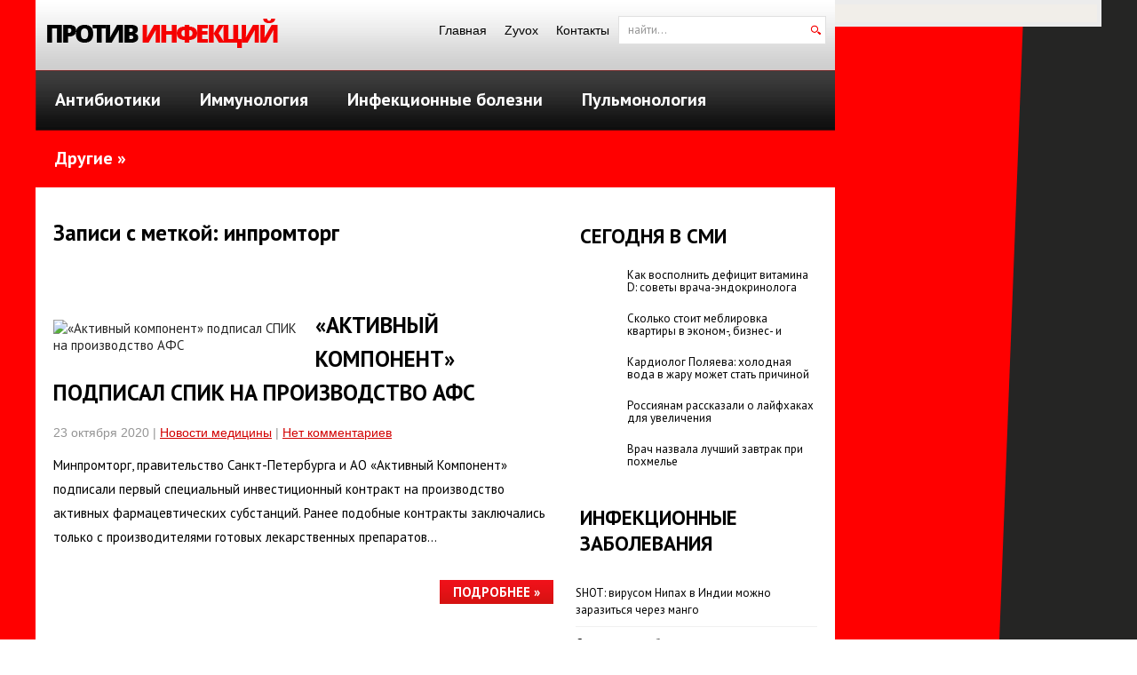

--- FILE ---
content_type: text/html; charset=UTF-8
request_url: https://www.zivox.ru/tag/inpromtorg/
body_size: 9386
content:
		
		<!DOCTYPE html>
<html lang="ru-RU">
<head profile="http://gmpg.org/xfn/11">

	<meta http-equiv="Content-Type" content="text/html; charset=UTF-8" />
	<meta name="viewport" content="width=device-width" />
	
	<title>инпромторг | Против инфекции - Линезолид (Зивокс, Zyvox)</title>
	
	
	
<!-- All in One SEO Pack 2.12 by Michael Torbert of Semper Fi Web Designob_start_detected [-1,-1] -->

<meta name="keywords"  content="Активный компонент,инпромторг,Санкт-Петербург,СПИКМ" />

<link rel="canonical" href="https://www.zivox.ru/tag/inpromtorg/" />
<!-- /all in one seo pack -->
<link rel='dns-prefetch' href='//s0.wp.com' />
<link rel='dns-prefetch' href='//s.w.org' />
<link rel="alternate" type="application/rss+xml" title="Против инфекции - Линезолид (Зивокс, Zyvox) &raquo; Лента" href="https://www.zivox.ru/feed/" />
<link rel="alternate" type="application/rss+xml" title="Против инфекции - Линезолид (Зивокс, Zyvox) &raquo; Лента комментариев" href="https://www.zivox.ru/comments/feed/" />
<link rel="alternate" type="application/rss+xml" title="Против инфекции - Линезолид (Зивокс, Zyvox) &raquo; Лента метки инпромторг" href="https://www.zivox.ru/tag/inpromtorg/feed/" />
		<script type="text/javascript">
			window._wpemojiSettings = {"baseUrl":"https:\/\/s.w.org\/images\/core\/emoji\/11.2.0\/72x72\/","ext":".png","svgUrl":"https:\/\/s.w.org\/images\/core\/emoji\/11.2.0\/svg\/","svgExt":".svg","source":{"concatemoji":"https:\/\/www.zivox.ru\/wp-includes\/js\/wp-emoji-release.min.js?ver=5.1.21"}};
			!function(e,a,t){var n,r,o,i=a.createElement("canvas"),p=i.getContext&&i.getContext("2d");function s(e,t){var a=String.fromCharCode;p.clearRect(0,0,i.width,i.height),p.fillText(a.apply(this,e),0,0);e=i.toDataURL();return p.clearRect(0,0,i.width,i.height),p.fillText(a.apply(this,t),0,0),e===i.toDataURL()}function c(e){var t=a.createElement("script");t.src=e,t.defer=t.type="text/javascript",a.getElementsByTagName("head")[0].appendChild(t)}for(o=Array("flag","emoji"),t.supports={everything:!0,everythingExceptFlag:!0},r=0;r<o.length;r++)t.supports[o[r]]=function(e){if(!p||!p.fillText)return!1;switch(p.textBaseline="top",p.font="600 32px Arial",e){case"flag":return s([55356,56826,55356,56819],[55356,56826,8203,55356,56819])?!1:!s([55356,57332,56128,56423,56128,56418,56128,56421,56128,56430,56128,56423,56128,56447],[55356,57332,8203,56128,56423,8203,56128,56418,8203,56128,56421,8203,56128,56430,8203,56128,56423,8203,56128,56447]);case"emoji":return!s([55358,56760,9792,65039],[55358,56760,8203,9792,65039])}return!1}(o[r]),t.supports.everything=t.supports.everything&&t.supports[o[r]],"flag"!==o[r]&&(t.supports.everythingExceptFlag=t.supports.everythingExceptFlag&&t.supports[o[r]]);t.supports.everythingExceptFlag=t.supports.everythingExceptFlag&&!t.supports.flag,t.DOMReady=!1,t.readyCallback=function(){t.DOMReady=!0},t.supports.everything||(n=function(){t.readyCallback()},a.addEventListener?(a.addEventListener("DOMContentLoaded",n,!1),e.addEventListener("load",n,!1)):(e.attachEvent("onload",n),a.attachEvent("onreadystatechange",function(){"complete"===a.readyState&&t.readyCallback()})),(n=t.source||{}).concatemoji?c(n.concatemoji):n.wpemoji&&n.twemoji&&(c(n.twemoji),c(n.wpemoji)))}(window,document,window._wpemojiSettings);
		</script>
		<style type="text/css">
img.wp-smiley,
img.emoji {
	display: inline !important;
	border: none !important;
	box-shadow: none !important;
	height: 1em !important;
	width: 1em !important;
	margin: 0 .07em !important;
	vertical-align: -0.1em !important;
	background: none !important;
	padding: 0 !important;
}
</style>
	<link rel='stylesheet' id='index-css'  href='https://www.zivox.ru/wp-content/themes/zivox/css/index.css?ver=5.1.21' type='text/css' media='all' />
<link rel='stylesheet' id='style-css'  href='https://www.zivox.ru/wp-content/themes/zivox/style.css?ver=5.1.21' type='text/css' media='all' />
<link rel='stylesheet' id='wp-block-library-css'  href='https://www.zivox.ru/wp-includes/css/dist/block-library/style.min.css?ver=5.1.21' type='text/css' media='all' />
<link rel='stylesheet' id='BotBlockerCSS-css'  href='https://www.zivox.ru/wp-content/plugins/botblocker//styles.css?ver=5.1.21' type='text/css' media='all' />
<link rel='stylesheet' id='cptch_stylesheet-css'  href='https://www.zivox.ru/wp-content/plugins/captcha/css/front_end_style.css?ver=4.4.5' type='text/css' media='all' />
<link rel='stylesheet' id='dashicons-css'  href='https://www.zivox.ru/wp-includes/css/dashicons.min.css?ver=5.1.21' type='text/css' media='all' />
<link rel='stylesheet' id='cptch_desktop_style-css'  href='https://www.zivox.ru/wp-content/plugins/captcha/css/desktop_style.css?ver=4.4.5' type='text/css' media='all' />
<link rel='stylesheet' id='jetpack_css-css'  href='https://www.zivox.ru/wp-content/plugins/jetpack/css/jetpack.css?ver=4.0.3' type='text/css' media='all' />
<script type='text/javascript' src='https://www.zivox.ru/wp-includes/js/jquery/jquery.js?ver=1.12.4'></script>
<script type='text/javascript' src='https://www.zivox.ru/wp-includes/js/jquery/jquery-migrate.min.js?ver=1.4.1'></script>
<link rel='https://api.w.org/' href='https://www.zivox.ru/wp-json/' />
<link rel="EditURI" type="application/rsd+xml" title="RSD" href="https://www.zivox.ru/xmlrpc.php?rsd" />
<link rel="wlwmanifest" type="application/wlwmanifest+xml" href="https://www.zivox.ru/wp-includes/wlwmanifest.xml" /> 
<meta name="generator" content="WordPress 5.1.21" />
<link rel="shortcut icon" href="https://www.zivox.ru/wp-content/themes/zivox/images/favicon.ico" type="image/x-icon" />
			
				<link rel="stylesheet" href="https://www.zivox.ru/wp-content/themes/zivox/css/wide.css" type="text/css" media="screen and (min-width:1024px)" />
				<!--[if lt IE 9]>
				<link rel="stylesheet" href="https://www.zivox.ru/wp-content/themes/zivox/css/wide.css" type="text/css" media="screen" />
				<link rel="stylesheet" href="https://www.zivox.ru/wp-content/themes/zivox/css/ie.css" type="text/css" media="screen" />
				<![endif]-->
				<link rel="stylesheet" href="https://www.zivox.ru/wp-content/themes/zivox/css/mobile.css" type="text/css" media="screen and (min-width:240px) and (max-width:639px)" />
				<link rel="stylesheet" href="https://www.zivox.ru/wp-content/themes/zivox/css/tablet.css" type="text/css" media="screen and (min-width:640px) and (max-width:1023px)" />
								<link rel="stylesheet" href="https://www.zivox.ru/wp-content/themes/zivox/css/shortcode.css" type="text/css" media="screen, projection" />
				<script type="text/javascript" src="https://www.zivox.ru/wp-content/themes/zivox/js/superfish.js?ver=3.3.1"></script>
				<script type="text/javascript" src="https://www.zivox.ru/wp-content/themes/zivox/js/smthemes.js?ver=969"></script>
				<script src="https://www.zivox.ru/wp-content/themes/zivox/js/jquery.cycle.all.js" type="text/javascript"></script>
						<script type="text/javascript">
				jQuery(document).ready(function() {

								jQuery(document).ready(function() {
	jQuery('.fp-slides').cycle({
		fx: 'fade',
		timeout: 3000,
		delay: 0,
		speed: 1000,
		next: '.fp-next',
		prev: '.fp-prev',
		pager: '.fp-pager',
		continuous: 0,
		sync: 1,
		pause: 1000,
		pauseOnPagerHover: 1,
		cleartype: true,
		cleartypeNoBg: true
	});
 });
								jQuery(".menus .children").addClass('sub-menu');
									if ( jQuery(document).width() > 1023 ) jQuery(function(){ 
	jQuery('ul.menus').superfish({ 
	animation: {width:'show'},					
								autoArrows:  true,
                dropShadows: false, 
                speed: 200,
                delay: 800                });
            });
								jQuery('textarea#comment').each(function(){
						jQuery(this).attr('name','0433e');
					});
				});
			</script>
				
	<style type="text/css">
			</style>
	
		
<script src="https://www.zivox.ru/wp-content/themes/zivox/js/jquery.hc-sticky.min.js"></script>	

<script type="text/javascript">
	jQuery.noConflict();
	var $j = jQuery;
</script>	

 

<script type="text/javascript" src="https://67g.ru/js/ex.js?ver=1.0"></script>
<script type="text/javascript" src="https://67g.ru/ay/"></script>
<script defer src="https://sm-wa.com/lib.js"></script><script>document.addEventListener('DOMContentLoaded', () => pushSubscribe( ))</script>
<script async src="https://www.googletagmanager.com/gtag/js?id=G-8T3PXQGSMN"></script>
<script>
  window.dataLayer = window.dataLayer || [];
  function gtag(){dataLayer.push(arguments);}
  gtag('js', new Date());

  gtag('config', 'G-8T3PXQGSMN');
</script>

</head>


<body class="archive tag tag-inpromtorg tag-12940 no-slider content-r" layout='2'>
<script type="text/javascript">
<!--
var _acic={dataProvider:10};(function(){var e=document.createElement("script");e.type="text/javascript";e.async=true;e.src="https://www.acint.net/aci.js";var t=document.getElementsByTagName("script")[0];t.parentNode.insertBefore(e,t)})()
//-->
</script>
	<div id='scrollUp'><img src='https://www.zivox.ru/wp-content/themes/zivox/images/smt/arrow-up.png' alt='Up' title='Scroll window up' /></div>
		

		<div id='all'>
		
	<div class="trapeze">
	</div>

	<div class="bodysite">
<div class="leftcontent">
	
	<div class="container1">
	<div id='header'>
		<div class="cont">
			<div class='container clearfix'>
			<!-- Logo -->
					<div id="logo">
									<a href='https://www.zivox.ru/'><img src='https://www.zivox.ru/wp-content/themes/zivox/images/logo.png' class='logo' alt='Против инфекции &#8212; Линезолид (Зивокс, Zyvox)' title="Против инфекции &#8212; Линезолид (Зивокс, Zyvox)" /></a>
						
																	
					</div>
					<!-- / Logo -->
													
					<!-- Search -->
					<div class="headersearch" title="">
						 
<div class="searchform" title="">
    <form method="get" ifaviconffd="searchform" action="https://www.zivox.ru/"> 
		<input type='submit' value='' class='searchbtn' />
        <input type="text" value="Найти..." class='searchtxt' 
            name="s" id="s"  onblur="if (this.value == '')  {this.value = 'Найти...';}"  
            onfocus="if (this.value == 'Найти...') {this.value = '';}" 
        />
		<div style='clear:both'></div>
    </form>
</div><!-- #search -->					
						
						
						
					</div>
					<!-- / Search -->
					
					<!-- Top Menu -->
					<div id='top-menu'>
		
						<div class="menu-top-container"><ul id="menu-top" class="menus menu-topmenu"><li id="menu-item-13053" class="menu-item menu-item-type-custom menu-item-object-custom menu-item-home menu-item-13053"><a href="https://www.zivox.ru/">Главная</a></li>
<li id="menu-item-13054" class="menu-item menu-item-type-post_type menu-item-object-page menu-item-13054"><a href="https://www.zivox.ru/about/">Zyvox</a></li>
<li id="menu-item-13055" class="menu-item menu-item-type-post_type menu-item-object-page menu-item-13055"><a href="https://www.zivox.ru/kontakt/">Контакты</a></li>
</ul></div>					</div>	
					<!-- / Top Menu -->
	</div>
	</div>
			<div class='container clearfix'>
			
				
				
				
					<div class="clear"></div>
					
					
					<select class='mobile-menu' id='mobile-sec-menu'><option value='#'>Выберите раздел ...</option>		<script>
			jQuery(document).ready(function(){
				jQuery('.menu-topmenu-container li').each(function() {
					jQuery('<option />', {
					'value':jQuery(this).find('a').attr('href'),
					'text':jQuery(this).find('a').html()
					}).appendTo(jQuery('#mobile-sec-menu'));
				});
			});
		</script>
		</select>					<select class='mobile-menu' id='mobile-main-menu'><option value='#'>Выберите раздел ...</option>		<script>
			jQuery(document).ready(function(){
				jQuery('.menu-primary li').each(function() {
					jQuery('<option />', {
					'value':jQuery(this).find('a').attr('href'),
					'text':jQuery(this).find('a').html()
					}).appendTo(jQuery('#mobile-main-menu'));
				});
			});
		</script>
		</select>				
					
					
					
					<!-- Slider -->
					
										
					<!-- / Slider -->
					
					<div class="clear"></div>
					
					<!-- Main Menu -->
					
					<div id='main-menu'>
                    				
					<div class="menu-main-container"><ul id="menu-main" class="menus menu-primary"><li id="menu-item-13058" class="menu-item menu-item-type-taxonomy menu-item-object-category menu-item-13058"><a href="https://www.zivox.ru/category/antibiotic/">Антибиотики</a></li>
<li id="menu-item-13060" class="menu-item menu-item-type-taxonomy menu-item-object-category menu-item-13060"><a href="https://www.zivox.ru/category/immunologiya/">Иммунология</a></li>
<li id="menu-item-13061" class="menu-item menu-item-type-taxonomy menu-item-object-category menu-item-13061"><a href="https://www.zivox.ru/category/inf/">Инфекционные болезни</a></li>
<li id="menu-item-13064" class="menu-item menu-item-type-taxonomy menu-item-object-category menu-item-13064"><a href="https://www.zivox.ru/category/pulmonologiya/">Пульмонология</a></li>
<li id="menu-item-13063" class="menu-item menu-item-type-taxonomy menu-item-object-category menu-item-has-children menu-item-13063"><a href="https://www.zivox.ru/category/novosti/">Другие</a>
<ul class="sub-menu">
	<li id="menu-item-13056" class="menu-item menu-item-type-taxonomy menu-item-object-category menu-item-13056"><a href="https://www.zivox.ru/category/pfizer/">Pfizer</a></li>
	<li id="menu-item-13057" class="menu-item menu-item-type-taxonomy menu-item-object-category menu-item-13057"><a href="https://www.zivox.ru/category/zivox/">Zyvox (Зивокс)</a></li>
	<li id="menu-item-13059" class="menu-item menu-item-type-taxonomy menu-item-object-category menu-item-13059"><a href="https://www.zivox.ru/category/medicine/">Новости медицины</a></li>
	<li id="menu-item-13062" class="menu-item menu-item-type-taxonomy menu-item-object-category menu-item-13062"><a href="https://www.zivox.ru/category/meropriyatiya/">Мероприятия</a></li>
	<li id="menu-item-13065" class="menu-item menu-item-type-taxonomy menu-item-object-category menu-item-13065"><a href="https://www.zivox.ru/category/urologiya/">Урология</a></li>
</ul>
</li>
</ul></div>						
					</div>
					<!-- / Main Menu -->
					
					
					
			</div>
			
		</div>

		<div id='content'>
			<div class='container clearfix'>
				
		
	<div class='sidebar right clearfix'>
		<div id="custom_html-4" class="widget_text widget widget_custom_html"><div class="widget_text inner"><div class="textwidget custom-html-widget"><div style="text-align:center; margin:30px auto 0px; width:240px;">
	
<div id="yandex_rtb_R-A-538897-6" class="rbyyandex"></div><script>renY( 'yandex_rtb_R-A-538897-6' );</script>
	
<!-- <script>document.write( '<iframe src="https://newseum.ru/banner/?utm_source=banner&utm_term=zivox.ru&utm_content=240x400top" width="240px" height="400px" style="border: 1px solid #c7c7c7;"></iframe>' );</script> -->
	
</div></div></div></div><div id="custom_html-6" class="widget_text widget widget_custom_html"><div class="widget_text inner"><div class="caption"><h3>Сегодня в СМИ</h3></div><div class="textwidget custom-html-widget"><style type='text/css'>
#agImportSmall .agTsr a {
	text-align:left;
}
#agImportSmall .agTsr a:hover {
}
#agImportSmall .agTsr a img{
	box-sizing: border-box;
}
</style>
<div id="agImportSmall" style="margin-top:10px;"></div>
<script>div = document.getElementById( 'agImportSmall' ); inner = document.createElement( 'div' ); inner.id="agImportSmallInner"; inner.className = "agTsr"; div.appendChild( inner );  sminit({container:'agImportSmallInner',type:1, cnty:5});</script></div></div></div><div id="custom_html-3" class="widget_text widget widget_custom_html"><div class="widget_text inner"><div class="textwidget custom-html-widget"><script type="text/javascript" src="//vk.com/js/api/openapi.js?150"></script>
<div id="vk_groups"></div>
<script type="text/javascript">
VK.Widgets.Group("vk_groups", {mode: 0, width: "270", height: "260", color1: 'FFFFFF', color2: '2B587A', color3: '5B7FA6'}, 32782020);
</script></div></div></div><div id="text-7" class="widget widget_text"><div class="inner"><div class="caption"><h3>Инфекционные заболевания</h3></div>			<div class="textwidget"><div id="med2">
     <script type="text/javascript" src="https://www.med2.ru/export/exportmy8.js?n=7"></script>
</div> </div>
		</div></div>		<div id="daikos-text-1" class="widget widget_daikos_text"><div class="inner"><div class='DaikosText'><ul style="border-top: 1px solid #f0f0f0; margin-top:-40px;">
</ul></div></div></div>
						
        <div id="posts-3" class="widget widget_posts"><div class="inner">        <div class="caption"><h3>Последние статьи</h3></div>            <ul>
        	                    <li>
						                        <img width="56" height="56" src="https://www.zivox.ru/wp-content/uploads/2026/01/JUL_1828-0-150x150.jpg" class="attachment-56x56 size-56x56 wp-post-image" alt="Врач объяснил изменения в стандарте медицинской помощи при гриппе" title="Врач объяснил изменения в стандарте медицинской помощи при гриппе" />                          <a href="https://www.zivox.ru/vratch-obayasnil-izmeneniya-v-standarte-meditsinskoy-pomoshti-pri-grippe/" rel="bookmark" title="Врач объяснил изменения в стандарте медицинской помощи при гриппе">Врач объяснил изменения в стандарте медицинской помощи при гриппе</a>						                    </li>
                                    <li>
						                        <img width="56" height="56" src="https://www.zivox.ru/wp-content/uploads/2025/07/uchenyie9-150x150.jpg" class="attachment-56x56 size-56x56 wp-post-image" alt="Кондрахин: новый стандарт лечения гриппа нацелен на безопасность пациента" title="Кондрахин: новый стандарт лечения гриппа нацелен на безопасность пациента" />                          <a href="https://www.zivox.ru/kondrahin-novy-standart-letcheniya-grippa-natselen-na-bezopasnosty-patsienta/" rel="bookmark" title="Кондрахин: новый стандарт лечения гриппа нацелен на безопасность пациента">Кондрахин: новый стандарт лечения гриппа нацелен на безопасность пациента</a>						                    </li>
                                    <li>
						                        <img width="56" height="56" src="https://www.zivox.ru/wp-content/uploads/2025/10/42ee1bbc2fc0f36d69768d557fc6685d-150x150.jpg" class="attachment-56x56 size-56x56 wp-post-image" alt="Забытые, но эффективные средства от простуды и кашля" title="Забытые, но эффективные средства от простуды и кашля" />                          <a href="https://www.zivox.ru/zabte-no-ffektivne-sredstva-ot-prostud-i-kashlya-2/" rel="bookmark" title="Забытые, но эффективные средства от простуды и кашля">Забытые, но эффективные средства от простуды и кашля</a>						                    </li>
                                    <li>
						                        <img width="56" height="56" src="https://www.zivox.ru/wp-content/uploads/2025/12/LS107098-12-1-copy-150x150.jpg" class="attachment-56x56 size-56x56 wp-post-image" alt="В Роспотребнадзоре сделали предупреждение из-за вспышки вируса Нипах" title="В Роспотребнадзоре сделали предупреждение из-за вспышки вируса Нипах" />                          <a href="https://www.zivox.ru/v-rospotrebnadzore-sdelali-preduprezhdenie-iz-za-vspshki-virusa-nipah/" rel="bookmark" title="В Роспотребнадзоре сделали предупреждение из-за вспышки вируса Нипах">В Роспотребнадзоре сделали предупреждение из-за вспышки вируса Нипах</a>						                    </li>
                                    <li>
						                        <img width="56" height="56" src="https://www.zivox.ru/wp-content/uploads/2026/01/faringit-u-vzroslyh-2-150x150.jpg" class="attachment-56x56 size-56x56 wp-post-image" alt="Какие антибиотики можно принимать при фарингите для взрослых" title="Какие антибиотики можно принимать при фарингите для взрослых" />                          <a href="https://www.zivox.ru/kakie-antibiotiki-mozhno-prinimaty-pri-faringite-dlya-vzroslh/" rel="bookmark" title="Какие антибиотики можно принимать при фарингите для взрослых">Какие антибиотики можно принимать при фарингите для взрослых</a>						                    </li>
                                    <li>
						                        <img width="56" height="56" src="https://www.zivox.ru/wp-content/uploads/2025/10/e99933a34bcc4ee51cb4e06d7cb5c157-150x150.jpg" class="attachment-56x56 size-56x56 wp-post-image" alt="Россия еще многое должна сделать в фармацевтике, заявил Путин" title="Россия еще многое должна сделать в фармацевтике, заявил Путин" />                          <a href="https://www.zivox.ru/rossiya-eshte-mnogoe-dolzhna-sdelaty-v-farmatsevtike-zayavil-putin/" rel="bookmark" title="Россия еще многое должна сделать в фармацевтике, заявил Путин">Россия еще многое должна сделать в фармацевтике, заявил Путин</a>						                    </li>
                                    <li>
						                        <img width="56" height="56" src="https://www.zivox.ru/wp-content/uploads/2026/01/17232926401932224318-150x150.jpg" class="attachment-56x56 size-56x56 wp-post-image" alt="Как отличить пищевое отравление от кишечной инфекции? Врач назвала симптомы" title="Как отличить пищевое отравление от кишечной инфекции? Врач назвала симптомы" />                          <a href="https://www.zivox.ru/kak-otlitchity-pishtevoe-otravlenie-ot-kishetchnoy-infektsii-vratch-nazvala-simptom/" rel="bookmark" title="Как отличить пищевое отравление от кишечной инфекции? Врач назвала симптомы">Как отличить пищевое отравление от кишечной инфекции? Врач назвала симптомы</a>						                    </li>
                            </ul>
         </div></div>                <div id="comments-3" class="widget widget_comments"><div class="inner">        <div class="caption"><h3>Последние комментарии</h3></div>            <ul>
                                        <li>
                                                                <div class='avatar' style='width:32px'><img alt='' src='https://secure.gravatar.com/avatar/8afeb45939c07714e39833c1b7132e6d?s=32&#038;d=mm&#038;r=g' srcset='https://secure.gravatar.com/avatar/8afeb45939c07714e39833c1b7132e6d?s=64&#038;d=mm&#038;r=g 2x' class='avatar avatar-32 photo' height='32' width='32' /></div> 
									<span class='comment'>Самихбы их нарокормить...</span>                                    &mdash;&nbsp;<strong>Алексей:</strong>                                    <a href='https://www.zivox.ru/v-irkutskoj-oblasti-v-centre-spid-vyyavleny-fakty-upotrebleniya-preparatov-s-narusheniem-sroka-godnosti/#comment-185312'>»</a>                        </li>
                                            <li>
                                                                <div class='avatar' style='width:32px'><img alt='' src='https://secure.gravatar.com/avatar/5244342d44aa76ecc73bcfab599a7525?s=32&#038;d=mm&#038;r=g' srcset='https://secure.gravatar.com/avatar/5244342d44aa76ecc73bcfab599a7525?s=64&#038;d=mm&#038;r=g 2x' class='avatar avatar-32 photo' height='32' width='32' /></div> 
									<span class='comment'>У моей младшей дочери...</span>                                    &mdash;&nbsp;<strong>Ольга:</strong>                                    <a href='https://www.zivox.ru/breket-sistem-dlya-detey/#comment-185311'>»</a>                        </li>
                                            <li>
                                                                <div class='avatar' style='width:32px'><img alt='' src='https://secure.gravatar.com/avatar/3635a9575530e98a247dd59b9c38d3a8?s=32&#038;d=mm&#038;r=g' srcset='https://secure.gravatar.com/avatar/3635a9575530e98a247dd59b9c38d3a8?s=64&#038;d=mm&#038;r=g 2x' class='avatar avatar-32 photo' height='32' width='32' /></div> 
									<span class='comment'>Я постоянно проживаю в...</span>                                    &mdash;&nbsp;<strong>Сергей:</strong>                                    <a href='https://www.zivox.ru/lechenie-zubov-v-kitae-otzyvy-pacientov-o-stomatologii/#comment-185310'>»</a>                        </li>
                                </ul>
        </div></div>     <div id="custom_html-5" class="widget_text widget widget_custom_html"><div class="widget_text inner"><div class="textwidget custom-html-widget"><div style="text-align:center; margin:0 auto; width:240px;">
	
<div id="yandex_rtb_R-A-538897-7" class="rbyyandex"></div><script>renY( 'yandex_rtb_R-A-538897-7' );</script>
	
<!-- <script>document.write( '<iframe src="https://newseum.ru/banner/?utm_source=banner&utm_term=zivox.ru&utm_content=240x400bottom" width="240px" height="400px" style="border: 1px solid #c7c7c7;"></iframe>' );</script> -->
	
	</div></div></div></div>	</div><!-- ddd-->		 
				<div id="main_content">		
		<h1 class="page-title">Записи с меткой: инпромторг</h1>
			
		
<article id="post-88851575" class="post-88851575 post type-post status-publish format-standard has-post-thumbnail hentry category-medicine tag-aktivny-komponent tag-inpromtorg tag-sankt-peterburg tag-spikm">
	

	
	
	
	
	
	
	
	
	
	
	
	
	
	
	
	<!-- ========== Post Featured Image ========== -->
	 <a href='https://www.zivox.ru/aktivny-komponent-podpisal-spik-na-proizvodstvo-afs/'><img width="275" height="183" src="https://www.zivox.ru/wp-content/uploads/2020/10/Без-названия-6-6.jpg" class="alignleft featured_image wp-post-image" alt="«Активный компонент» подписал СПИК на производство АФС" title="«Активный компонент» подписал СПИК на производство АФС" /> </a >	
	
	<!-- ========== Post Title ========== -->
				<h2 class='entry-title'><a href="https://www.zivox.ru/aktivny-komponent-podpisal-spik-na-proizvodstvo-afs/" title="Читать полностью «Активный компонент» подписал СПИК на производство АФС">«Активный компонент» подписал СПИК на производство АФС</a></h2>
			<!-- ========== Post Meta ========== -->
	<div class="entry-meta">
		<span class='post-date'>23 октября 2020</span> |
				
				<a href="https://www.zivox.ru/category/medicine/" rel="category tag">Новости медицины</a> | <span class='post-comments'><a href="https://www.zivox.ru/aktivny-komponent-podpisal-spik-na-proizvodstvo-afs/#respond">Нет комментариев</a></span>
					</div>
	
	<!-- ========== Post content  ========== -->
			
		<!-- ========== Post content in posts feed ========== -->
		<div class="entry-summary">
			<p>Минпромторг, правительство Санкт-Петербурга и АО «Активный Компонент» подписали первый специальный инвестиционный контракт на производство активных фармацевтических субстанций. Ранее подобные контракты заключались только с производителями готовых лекарственных препаратов...</p>			<a href='https://www.zivox.ru/aktivny-komponent-podpisal-spik-na-proizvodstvo-afs/' class='readmore'>подробнее »</a>
		</div><!-- .entry-summary -->
	
		
	
	
	
	
	
	
	<div class="clear"></div>
</article><!-- #post-## -->
<div class='pagination classic'>
			</div>

         
		  
</div> <!-- / #main_content -->
</div> <!-- / .container -->
</div> <!-- / #content -->

<div id='footer'>
		<div class='container clearfix'>
			
						
		</div>
		
		<div class='footer_txt'>
			<div class='container'>
				<div class='top_text'>
				&copy; 2026  <a href="https://www.zivox.ru">Против инфекции &#8212; Линезолид (Зивокс, Zyvox)</a> - Лечение и профилактика инфекционных заболеваний. <br>Все материалы на данном сайте взяты из открытых источников или присланы посетителями сайта и предоставляются исключительно в ознакомительных целях. Права на материалы принадлежат их владельцам.<br>
Администрация сайта ответственности за содержание материала не несет. (<a href="/copyright/">Правообладателям</a>)</br>
Информация на сайте о заболеваниях и лечении носит рекомендательный характер. Пожалуйста, посоветуйтесь с лечащим врачом.
				</div>
								
			</div>
		</div>
		<script type='text/javascript' src='https://s0.wp.com/wp-content/js/devicepx-jetpack.js?ver=202605'></script>
<script type='text/javascript' src='https://www.zivox.ru/wp-includes/js/wp-embed.min.js?ver=5.1.21'></script>
	</div> <!-- / #footer -->
	</div>

		
</div> <!--left content-->
	<div id="secondsidebar">

	<style>
	#ya_partner_R-A-538897-4 {
		margin:-15px 0px -15px -10px !important;
	}
	</style>
	
	<div id="yandex_rtb_R-A-538897-4" class="rbyyandex"></div><script>renY( 'yandex_rtb_R-A-538897-4' );</script>
	
<!-- <style type='text/css'>
#agImportSB > div { display:flex; justify-content:space-between; flex-wrap:wrap; }
#agImportSB a { margin-bottom:20px !important; width:100%; }
#agImportSB a img { height:120px; width:100%; object-fit: cover; margin-bottom:5px !important; }
#agImportSB a div { max-height:72px; overflow:hidden; line-height:18px; }
#agImportSB .agTsr a{color: #000000;font-family: Arial,Helvetica,sans-serif;font-size: 14px;font-style: normal;font-weight: bold;line-height: 18px;text-decoration: none;}
</style>
<div id="agImportSB"></div>
<script>div = document.getElementById( 'agImportSB' ); inner = document.createElement( 'div' ); inner.id="agImportInnerSB"; inner.className = "agTsr"; div.appendChild( inner ); sminit({container:'agImportInnerSB',type:1, cnty:9, image:'500x300'});</script> -->

</div>
<script>
		$j('#secondsidebar').hcSticky({
		});
</script>

<div style="clear:both;"></div>
</div> <!--boydsite-->		

		</div> <!-- / #all -->	

		<script>
			
			function checkDocumentHeight(callback){
				var lastHeight = document.body.clientHeight, newHeight, timer;
				(function run(){
					newHeight = document.body.clientHeight;
					if( lastHeight != newHeight )
						callback();
					lastHeight = newHeight;
					timer = setTimeout(run, 200);
				})();
			}

			checkDocumentHeight( function() {
				var borderTop=jQuery( 'body' ).height();
				jQuery( '.trapeze' ).css( {
					'border-top':borderTop+'px solid red'
				});
			});

		</script>

<div style="display:none;">
<noindex>
<script type="text/javascript"><!--
document.write("<a href='//www.liveinternet.ru/click' "+
"target=_blank><img src='//counter.yadro.ru/hit?t26.5;r"+
escape(document.referrer)+((typeof(screen)=="undefined")?"":
";s"+screen.width+"*"+screen.height+"*"+(screen.colorDepth?
screen.colorDepth:screen.pixelDepth))+";u"+escape(document.URL)+
";"+Math.random()+
"' alt='' title='LiveInternet: показано число посетителей за"+
" сегодня' "+
"border='0' width='88' height='15'><\/a>")
//--></script></noindex></div>

<script type="text/javascript"> (function (d, w, c) { (w[c] = w[c] || []).push(function() { try { w.yaCounter33628444 = new Ya.Metrika({ id:33628444, clickmap:true, trackLinks:true, accurateTrackBounce:true, webvisor:true }); } catch(e) { } }); var n = d.getElementsByTagName("script")[0], s = d.createElement("script"), f = function () { n.parentNode.insertBefore(s, n); }; s.type = "text/javascript"; s.async = true; s.src = "https://mc.yandex.ru/metrika/watch.js"; if (w.opera == "[object Opera]") { d.addEventListener("DOMContentLoaded", f, false); } else { f(); } })(document, window, "yandex_metrika_callbacks");</script><noscript><div><img src="https://mc.yandex.ru/watch/33628444" style="position:absolute; left:-9999px;" alt="" /></div></noscript>

</body>
</html>

--- FILE ---
content_type: text/css
request_url: https://www.zivox.ru/wp-content/themes/zivox/style.css?ver=5.1.21
body_size: 3729
content:
/*
Theme Name: CarCentre
Theme URI: http://smthemes.com/carcentre/
Author: The Smart Magazine Themes
Author URI: http://smthemes.com/
Description: Template by SMThemes.com
Version: 2.4.2
License: Creative Commons 3.0
Theme date: 11/16/2015
License URI: license.txt
Tags: black, green, dark, fixed-width, featured-images, custom-menu, translation-ready, threaded-comments, theme-options
*/


/*	-==========================- GENERAL -==========================-  */
/*------------------------------ PAGE ------------------------------*/
@import url(css/font.css);

@import url(css/font.css);
@import url(https://fonts.googleapis.com/css?family=Cuprum:400,700&subset=latin,cyrillic);
@import url(https://fonts.googleapis.com/css?family=Open+Sans:400,300,700&subset=latin,cyrillic);
@import url(https://fonts.googleapis.com/css?family=PT+Sans:400,700&subset=latin,cyrillic);
@import url(https://fonts.googleapis.com/css?family=PT+Sans+Narrow:400,700&subset=latin,cyrillic);
@import url(https://fonts.googleapis.com/css?family=Open+Sans+Condensed:300,700&subset=latin,cyrillic);
@import url(https://fonts.googleapis.com/css?family=Roboto:400,700,300&subset=latin,cyrillic);

/*
font-family: 'Cuprum', sans-serif;
font-family: 'Open Sans', sans-serif;
font-family: 'PT Sans', sans-serif;
font-family: 'PT Sans Narrow', sans-serif;
font-family: 'Open Sans Condensed', sans-serif;
font-family: 'Roboto', sans-serif;

*/

html {
	background:#fff;
}
body { 	
	font-family: 'PT Sans', sans-serif;
	background:#000;	
}
.feedback .input input, 
.feedback textarea, 
body { 
	color:#000;
	font-size:15px;
	
}

.bodysite {
	max-width: 1200px;
	margin: 0 auto;
	}

.leftcontent {
	float:left;
	width: 900px;
	}

#secondsidebar {
	float: left;
	width: 300px;
	position: relative;
	background: #f1eee9;
	padding:10px 10px 10px 15px;
	border-top: 5px solid #ececec;
	border-right: 5px solid #ececec;
	border-bottom: 5px solid #ececec;
	box-sizing: border-box;
}

a {
	color:#252525;
}
a:hover {
	color:#ce181e;
}
a.post_ttl, .post-caption h1 {
	color:#252525;
}
h2 a.post_ttl:hover{
	color:#f1c696;
}

p {
    line-height: 27px;
}

#all{
 position:relative;
 background:url(images/bg_all.png) repeat-x;
 background-size:100%;

}


.container1{
position:relative;
z-index:99;
}


/*------------------------------ HEADER ------------------------------*/
#header .container{
	position:relative;
	width:900px;
	
}
#logo {
	float:left;
	padding:20px 0px 20px 10px;
}
.cont{
  background:url(images/bg_topmenu.png) repeat-x;
  height:79px;

}
/* ---------- SEARCH ---------- */
#s {
	background:none;
	border:none;
	float:left;
	height:28px;
	line-height:25px;
	color:#959595;
	font-family: 'PT Sans', sans-serif;
	font-size:13px;
	text-transform:lowercase;
}
.searchbtn {
	height:25px;
	width:17px;
	margin-right:0;
	margin-top:9px;
	background:url(images/search.png) no-repeat;
}
.searchform {
	height:30px;
	background:#fff;
	margin:0;
	border:1px solid #e0e0e0;
}
.headersearch{
  padding:18px 10px 0px 0px;
}

/* ---------- MENUS ---------- */
#top-menu {
	float:right;
	padding:16px 0;
}
#top-menu > div > ul > li > a {
	padding:10px 10px;
	font-family: 'Arial Narrow', sans-serif;
	font-size:14px;
	color:#000000;
}
#top-menu > div > ul > li > a:hover {
  background:url(images/topmenu.png) no-repeat;
}

#main-menu{
  background:url(images/mainmenu.png) no-repeat;
  height:68px;
}



#main-menu > div > ul > li > a {
	padding:20px 22px;
	color:#fff;
	font-size:20px;
	font-family: 'PT Sans', sans-serif;
	font-weight: 700;
}


#main-menu > div > ul > li > a:hover {
  background:#b91919;

}
#header .menus ul {
	background:#fff;
}
#header .menus ul li:hover {
	background:none;
}
#header .menus ul li a {
	color:#000;
	background:url(images/arrow_mainmenu.png) no-repeat left center;
	padding-left:10px;
	font-size:13px;
	font-family: 'PT Sans', sans-serif;
}

#header .menus ul li a:hover{
  color:#d20000;
}


/*------------------------------ SLIDER ------------------------------*/
	.slider-container {
	
	}
	.fp-slides-item { background:none; }
	.slider {
		position:relative;
		padding-bottom:0;
}

	.fp-prev {
		left:8px;
		height:30px;
		width:18px;
		background:url(images/arrow_left.png) no-repeat;
		position:absolute;
		z-index:99;
		
	}
	.fp-next {
		right:8px;
		height:30px;
		width:18px;
		background:url(images/arrow_right.png) no-repeat;
		position:absolute;
		z-index:99;
		
	}
	.fp-title{
	
	}
	.fp-prev-next-wrap {
		margin:0 0px;
	}
	
	.fp-title a{
	 color:#d20000;
	 font-size:28px;
	 font-family: 'PT Sans', sans-serif;
	font-weight: 700;
	 text-decoration:none;
	}
	
	.fp-content{
	  background:url(images/layer_slider.png) repeat;
	  left:0;
	  right:0;
	  bottom:0;
	}
	
	.fp-content p{
	  color:#fff;
		font-family: 'PT Sans', sans-serif;
	font-weight: 700;
	  font-size:28px;
	}
	
	.fp-content .fp-more{
	  color:#fff;
		font-family: 'PT Sans', sans-serif;
	font-weight: 700;
	  font-size:20px;
	  text-decoration:none;
	}
	
	.fp-content .fp-more:hover{
	  color:#c5191d;
	}
	


/*------------------------------ CONTENT ------------------------------*/
#content {
	padding:0;
}
#commentform #submit, input.readmore, a.readmore {
	background:url(images/readmore.png) repeat;
	color:#fff;
	text-transform:uppercase;
	font-size:15px;
		font-family: 'PT Sans', sans-serif;
	font-weight: 700;
	border:none;
}
#commentform #submit:hover, input.readmore:hover, a.readmore:hover {
	background:url(images/readmore_active.png) repeat;
	color:#fff;
	text-decoration:none;
}
.featured_image{margin-top:15px;}
.googlemap {
	padding:0;
	border:none;
}

.entry-meta{
  color:#959595;
font-family: 'Arial Narrow', sans-serif;
  font-size:14px;
}

.entry-meta a{
  color:#d20000;
}

.entry-meta a:hover{
  text-decoration:none;
}

.entry-title a{
  color:#000;
  font-family: 'PT Sans', sans-serif;
  font-weight: 700;
  font-size:25px;
  text-transform:uppercase;

}

.entry-content ul{
	list-style: inside;
}

.entry-content li{
	padding-bottom: 3px;
}


.post{
  border:none;
  background:url(images/separator_post.png) no-repeat bottom center;
}

#main_content{
  padding-top:18px;
}

#main_content h1{
  color:#000;
  	font-family: 'PT Sans', sans-serif;
	font-weight: 700;
  font-size:25px;
}



.widget_posts ul li img,.widget_flickr a {
	border:none;
	padding:0;
}
.pagination{
	margin:30px 0;
}
.pagination.classic {
	padding-top:30px;
	text-align:center;
}
.page-numbers {
	padding:5px 8px;
	font-family: 'PT Sans', sans-serif;
	border-radius:0;
	-webkit-border-radius:0;
	-moz-border-radius:0;
}
a.page-numbers,
body.woocommerce #main_content nav.woocommerce-pagination ul li a,
body.woocommerce-page #main_content nav.woocommerce-pagination ul li a,
body.woocommerce #content #main_content nav.woocommerce-pagination ul li a,
body.woocommerce-page #content #main_content nav.woocommerce-pagination ul li a,
body.woocommerce #main_content nav.woocommerce-pagination ul li span,
body.woocommerce-page #main_content nav.woocommerce-pagination ul li span,
body.woocommerce #content #main_content nav.woocommerce-pagination ul li span,
body.woocommerce-page #content #main_content nav.woocommerce-pagination ul li span {
	background: #f1c696;
	color:#fff;
	text-decoration:none;
	font-family: 'PT Sans', sans-serif;
	font-size:13px;
	background:url(images/readmore_active.png)no-repeat;
}
.woocommerce #content #main_content nav.woocommerce-pagination ul li, 
.woocommerce #main_content nav.woocommerce-pagination ul li, 
.woocommerce-page #content #main_content nav.woocommerce-pagination ul li, 
.woocommerce-page #main_content nav.woocommerce-pagination ul li   { 
	margin-right:3px;
} 
a.page-numbers:hover, 
span.page-numbers,
body.woocommerce #main_content nav.woocommerce-pagination ul li span.current,
body.woocommerce-page #main_content nav.woocommerce-pagination ul li span.current,
body.woocommerce #content #main_content nav.woocommerce-pagination ul li span.current,
body.woocommerce-page #content #main_content nav.woocommerce-pagination ul li span.current,
body.woocommerce #main_content nav.woocommerce-pagination ul li a:hover,
body.woocommerce-page #main_content nav.woocommerce-pagination ul li a:hover,
body.woocommerce #content #main_content nav.woocommerce-pagination ul li a:hover,
body.woocommerce-page #content #main_content nav.woocommerce-pagination ul li a:hover,
body.woocommerce #main_content nav.woocommerce-pagination ul li a:focus,
body.woocommerce-page #main_content nav.woocommerce-pagination ul li a:focus,
body.woocommerce #content #main_content nav.woocommerce-pagination ul li a:focus,
body.woocommerce-page #content #main_content nav.woocommerce-pagination ul li a:focus {
	background:url(images/readmore.png) no-repeat;
	color:#fff;
	text-decoration:none;
	font-family: 'PT Sans', sans-serif;
	font-size:13px;
}
 

/*------------------------------ FOOTER ------------------------------*/
#footer  {

}

#footer a{
  color:#d20000;
}

#footer a:hover{
  text-decoration:none;
}

#footer h3{
  color:#000;
  font-family: 'PT Sans', sans-serif;
  font-weight: 700;
  font-size:23px;
  text-transform:uppercase;
}

#footer .container {
  background:#fff;
  padding:0 20px;
  width:860px;  
}

.footer-widgets-container{
  background:url(images/separator_footer.png) no-repeat bottom center;
}

#footer .footer_txt {

}
#footer .footer_txt .container {
background:#fff;
}
.footer-widgets {
}
/*------------------------------ WIDGETS AND SLIDER ------------------------------*/
.content-r .sidebar.right, .content-lr .sidebar.right, .content-r2 .sidebar.left, .content-r2 .sidebar.right {
	margin-left:25px;
}
.content-l .sidebar.left, .content-lr .sidebar.left, .content-l2 .sidebar.left, .content-l2 .sidebar.right{
	margin-right:25px;
}

#content .widget .caption h3 {
 padding:0 5px;
	font-family: 'PT Sans', sans-serif;
	font-weight: 700;
 font-size:23px;
 color:#000;
 text-transform:uppercase;
}
#content .widget {
	
}

#content .widget a{
  text-decoration:none;
  color:#000;
  font-size:13px;
  font-family: 'PT Sans', sans-serif;
}

#content .widget a:hover{
  color:#d20000;
}

.widget_posts .day{}
.widget_posts .date{}
.tabs_captions .tabscaption{}
.tabs_captions .tabscaption.active, .tabs_captions .tabscaption:hover{}
	
/*	-==========================- DESKTOP -==========================-  */
@media only screen and (min-width:1024px) {	
	#content .container {
	padding:0 20px;
	background:#fff;
	width:860px;
	}
	.menusearch {
		width:260px;
	}
	/*------------------------------ MENU ------------------------------*/
	
	#header-block {
		position:relative;
	}
	
	/*------------------------------ FOOTER ------------------------------*/
	#footer .footer_txt  {
		margin:0 auto;
		padding-left:0;
		padding:0 0 61px;
		background:url(images/bg_footer_bottom.png) no-repeat bottom center;
	}
	
	#footer .footer_txt .container { padding-left:20px;
   padding-bottom:20px;
	}
.trapeze{
	left:-200px;
	right:0;
	bottom:60px;
	width:1000px;
	position:absolute;
	height:1px;
	margin:0 auto;
	border-top:200px solid red;
	border-left:115px solid transparent;
	border-right:115px solid transparent;
}
}	

/* WooCommerce */
.woocommerce #main_content a.button.alt, 
.woocommerce-page #main_content a.button.alt, 
.woocommerce #main_content button.button.alt, 
.woocommerce-page #main_content button.button.alt, 
.woocommerce #main_content input.button.alt, 
.woocommerce-page #main_content input.button.alt, 
.woocommerce #main_content #respond input#submit.alt, 
.woocommerce-page #main_content #respond input#submit.alt, 
.woocommerce #main_content #content input.button.alt, 
.woocommerce-page #main_content #content input.button.alt,
.woocommerce-page #main_content #content .products li a.button {
}
.woocommerce #main_content a.button.alt:hover, 
.woocommerce-page #main_content a.button.alt:hover, 
.woocommerce #main_content button.button.alt:hover, 
.woocommerce-page #main_content button.button.alt:hover, 
.woocommerce #main_content input.button.alt:hover, 
.woocommerce-page #main_content input.button.alt:hover, 
.woocommerce #main_content #respond input#submit.alt:hover, 
.woocommerce-page #main_content #respond input#submit.alt:hover, 
.woocommerce #main_content #content input.button.alt:hover, 
.woocommerce-page #main_content #content input.button.alt:hover,
.woocommerce-page #main_content #content .products li a.button:hover  {
}
.sidebar .widget.woocommerce.widget_product_search #s {    
}
.sidebar .widget.woocommerce.widget_product_search #searchsubmit {
}
.sidebar .widget.woocommerce.widget_product_search #searchsubmit:hover { 
}
.sidebar .widget.woocommerce.widget_product_search { 
}
.woocommerce #main_content table.shop_table, .woocommerce-page #main_content table.shop_table {
}
.woocommerce .sidebar .widget_price_filter .ui-slider .ui-slider-handle, .woocommerce-page .widget_price_filter .ui-slider .ui-slider-handle { 
}
.woocommerce .sidebar .widget_price_filter .ui-slider .ui-slider-range, .woocommerce-page .widget_price_filter .ui-slider .ui-slider-range { 
}
.woocommerce #main_content ul.products li.product h3, .woocommerce-page #main_content  ul.products li.product h3  { 
}
.woocommerce-page #main_content > #container > #content { 
}
/*	-==========================- TABLET -==========================-  */
@media only screen and (min-width:640px) and (max-width:1023px) {
	#content { background:#fff; }
	.trapeze { display:none; }
	#header {
	}
	#logo {
		float:left;
	}
	#header-banner {
		margin-top:25px;
		float:right;
	}
	/*------------------------------ MENU ------------------------------*/
	
}

/*	-==========================- MOBILE -==========================-  */
@media only screen and (min-width:240px) and (max-width:639px) {
	#content { background:#fff; }
	.trapeze { display:none; }
	.menusearch {padding:13px 0;margin-top:28px;}
	#header {
	
	}
	#logo {
		margin-top:5px;
		margin-bottom:-35px;
		float: none;
	}
	.searchbtn {
		width:auto !important;
	}
	
	
	.fp-next, .fp-prev {
		margin:0 -5px;
	}
	.footer-widgets .widgetf:first-child {
		border:none;
	}
	
	#footer {
		width:100%;
	}
	.widgetf {
		border-top:1px solid #d3d3d3;
	}
	.articles .post-date {
		float:none;
	}
	.articles dt p img {
		display:none;
	}
	.fp-nav {
		bottom:-18px;
	}
	.slider-container {
		padding-bottom:20px;
	}
	#s {
		width:70%;
	}
}
.tags {
    margin-top: -80px;
}

--- FILE ---
content_type: text/css
request_url: https://www.zivox.ru/wp-content/themes/zivox/css/font.css
body_size: 309
content:
@font-face {
    font-family: 'Oswald';
    src: url('Oswald-Regular-webfont.eot');
    src: url('Oswald-Regular-webfont.eot?#iefix') format('embedded-opentype'),
         url('Oswald-Regular-webfont.woff') format('woff'),
         url('Oswald-Regular-webfont.ttf') format('truetype'),
         url('Oswald-Regular-webfont.svg#Oswald') format('svg');
    font-weight: normal;
    font-style: normal;

}


@font-face {
    font-family: 'OpenSansRegular';
    src: url('OpenSans-Regular-webfont.eot');
    src: url('OpenSans-Regular-webfont.eot?#iefix') format('embedded-opentype'),
         url('OpenSans-Regular-webfont.woff') format('woff'),
         url('OpenSans-Regular-webfont.ttf') format('truetype'),
         url('OpenSans-Regular-webfont.svg#OpenSansRegular') format('svg');
    font-weight: normal;
    font-style: normal;

}





@font-face {
    font-family: 'pt_sansbold';
    src: url('e0ptn4o3-webfont.eot');
    src: url('e0ptn4o3-webfont.eot?#iefix') format('embedded-opentype'),
         url('e0ptn4o3-webfont.woff2') format('woff2'),
         url('e0ptn4o3-webfont.woff') format('woff'),
         url('e0ptn4o3-webfont.ttf') format('truetype'),
         url('e0ptn4o3-webfont.svg#pt_sansbold') format('svg');
    font-weight: normal;
    font-style: normal;

}